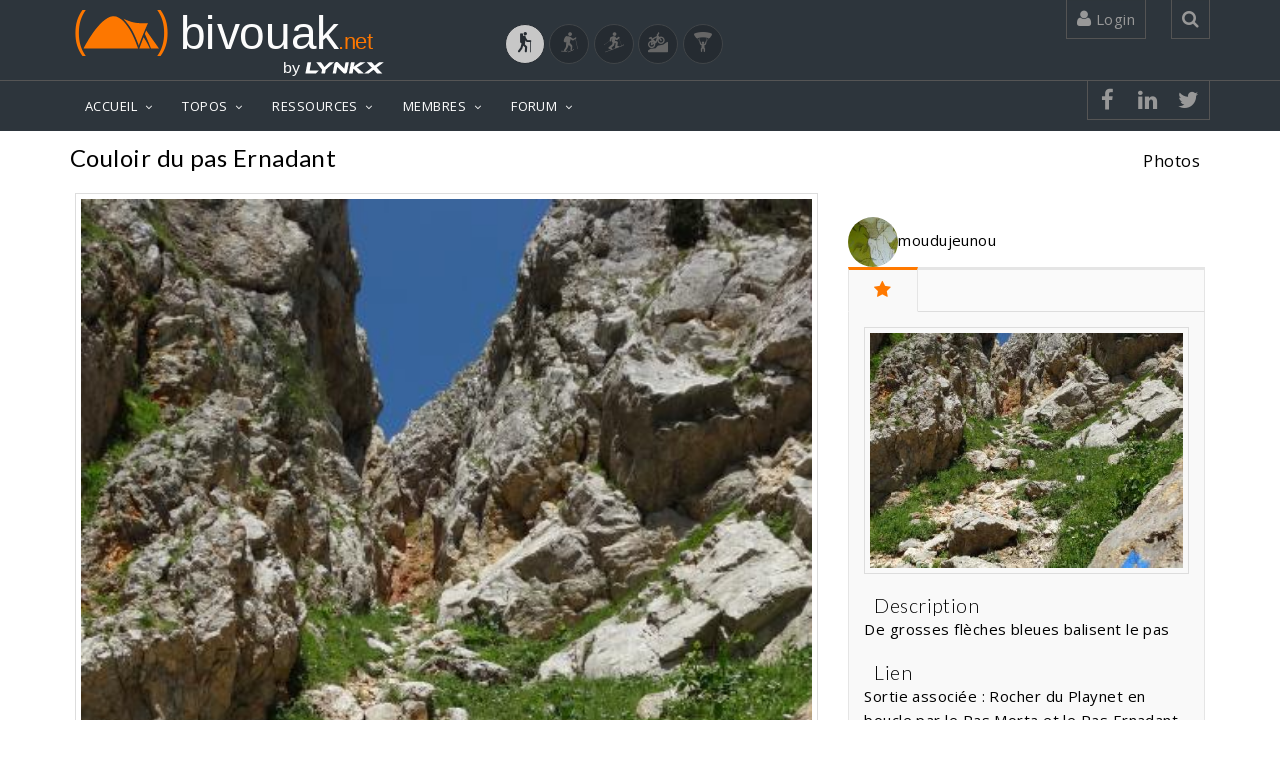

--- FILE ---
content_type: text/html; charset=UTF-8
request_url: https://www.bivouak.net/photos/photo-41887-couloir_du_pas_ernadant-sport-2.html
body_size: 13192
content:
<!DOCTYPE html>

<html lang="fr">
    
<head>
    <!-- windows-1252-->
    <meta http-equiv=Content-Type content="text/html; charset=UTF-8">
    <meta name="viewport" content="width=device-width, initial-scale=1">
    <meta name="viewport" content="width=device-width, initial-scale=1.0, minimum-scale=1.0, user-scalable=yes">

    <meta property="fb:app_id" content="1168053066936819" /> 
    <meta property="og:title" content="Couloir du pas Ernadant" />
    <meta property="og:type" content="article" />
    <meta property="og:site_name" content="bivouak.net" />
    <meta property="og:url" content="https://www.bivouak.net/photos/photos.php?id=41887&amp;id_sport=2" />
    <meta property="og:image" content="https://www.bivouak.net/photos/c/Couloir_du_pas_Ernadant_41887.jpg" />
    <meta property="og:image:width" content=""/>
    <meta property="og:image:heigth" content=""/>
    <meta property="og:image:alt" content="Couloir du pas Ernadant"/>
    <meta property="og:description" content="De grosses flèches bleues balisent le pas" />
    <link rel="canonical" href="https://www.bivouak.net/photos/photos.php?id=41887&amp;id_sport=2" />


    <title>Couloir du pas Ernadant</title>

    <link rel="shortcut icon" href="../img/favicon.ico">

    <META NAME="Author" CONTENT="">
    <META NAME="Description" CONTENT="De grosses flèches bleues balisent le pas">
    <META NAME="Keywords" LANG="fr" CONTENT="Couloir du pas Ernadant, photos de montagne, album photos, photo, photographie, image">
    <META NAME="Identifier-URL" CONTENT="https://www.bivouak.net">
    <META NAME="Date-Creation-yyyymmdd" content="18/07/2014">
    <META NAME="Date-Revision-yyyymmdd" content="20260118">
    <META NAME="Robots" CONTENT="index,follow,all">
    <META NAME="revisit-after" CONTENT="7 days">
    <META NAME="Category" CONTENT="Rando">

        <script type="application/ld+json">
            {
            "@context": "https://schema.org",
            "@type": "Article",
            "name": "Couloir du pas Ernadant",
            "headline": "Couloir du pas Ernadant",
            "description": "De grosses flèches bleues balisent le pas",
            "datePublished": "18/07/2014",
            "dateModified": "20260118",
            "image": {
                "@type": "ImageObject",
                "url": "https://www.bivouak.net/photos/c/Couloir_du_pas_Ernadant_41887.jpg",
                "width": "",
                "height": ""
                },
            "url":"https://www.bivouak.net/photos/photos.php?id=41887&amp;id_sport=2",
            "mainEntityOfPage": {
                "@type": "WebPage",
                "@id": "https://www.bivouak.net/photos/photos.php?id=41887&amp;id_sport=2"
            },
            "author": {
                "@type": "Person",
                "name":""
            },
            "publisher": {
                "@type": "Organization",
                "url": "https://www.bivouak.net/",
                "name": "bivouak.net",
                "logo": {
                    "@type":"ImageObject",
                    "url":"https://www.bivouak.net/img/bivouak_dorange_by_lynkx.svg",
                    "width":"275"
                }
                }
              }
        </script>
       
    <!-- CSS -->

    <link href="../js/jquery-ui-1.11.4.custom/jquery-ui.css" rel="stylesheet" media="all">
    <link href="../js/bxslider/jquery.bxslider.css" rel="stylesheet" media="all"> 
    <link href="../css/top.css" rel="stylesheet" media="all">
    <link href="../css/vendors.css" rel="stylesheet" media="all">
    <link href="../css/font_bivouak.css" rel="stylesheet" media="all">    
    <link href="../css/footer.css" rel="stylesheet" media="all">    
    <!-- <link href="../css/width-full.css" rel="stylesheet" title="default" media="all">-->
    <link href="../css/style-dorange.css" rel="stylesheet" media="all" title="default">

    <!-- <link href="../css/rating.css" rel="stylesheet" type="text/css" media="all"> -->

    <!-- <script src="../js/rating_behavior.js"></script> -->
    <script src="../js/char.js"></script>
    <!-- <script src="../js/rating.js"></script> -->
    <script src="../ajax/flag.js"></script>
    <script src="../js/error.js"></script>
    
    <!-- <script src="../js/lf_tools.js"></script> -->
    <script src="../js/vendors.js"></script>
    <script src="../js/tools.js"></script>
    <script src="../js/DropdownHover.js"></script>
    <script src="../js/app.js"></script>
    <script src="../js/holder.js"></script>
    <script src="../ajax/form.js"></script>
    <script src="../js/jquery-ui-1.11.4.custom/jquery-ui.js"></script>
    
<!-- Global site tag (gtag.js) - Google Analytics -->
<script async src="https://www.googletagmanager.com/gtag/js?id=G-0KP4LXRGLS"></script>
<script>
  window.dataLayer = window.dataLayer || [];
  function gtag(){dataLayer.push(arguments);}
  gtag('js', new Date());

  gtag('config', 'G-0KP4LXRGLS');
</script>

<!-- Meta Pixel Code -->
<script>
    !function(f,b,e,v,n,t,s)
    {if(f.fbq)return;n=f.fbq=function(){n.callMethod?
    n.callMethod.apply(n,arguments):n.queue.push(arguments)};
    if(!f._fbq)f._fbq=n;n.push=n;n.loaded=!0;n.version='2.0';
    n.queue=[];t=b.createElement(e);t.async=!0;
    t.src=v;s=b.getElementsByTagName(e)[0];
    s.parentNode.insertBefore(t,s)}(window, document,'script',
    'https://connect.facebook.net/en_US/fbevents.js');
    fbq('init', '1153609335378621');
    fbq('track', 'PageView');
    </script>
    <noscript><img height="1" width="1" style="display:none" alt="facebook pixel"
    src="https://www.facebook.com/tr?id=1153609335378621&ev=PageView&noscript=1"
    /></noscript>
    <!-- End Meta Pixel Code -->


</head>


<body>



<div id="sb-site">
<div class="boxed">
    
<header id="header-full-top" class="hidden-xs header-full-dark hidden-print">
    <div class="container">
        <div class="header-full-title">
            <div class="row">

            <div class="col-sm-6">
                <span class="nav-top animated fadeInRight"><b class="animated fadeInDown animation-delay-20"><a href="../accueil/index.php">
                    <img src="../img/bivouakLogo.svg" width="300px" alt="Bivouak logo"></a></b>
                    <a href="https://lynkx.eu/" target="_blank" rel="noopener" style="float:right;">
                    <img src="../img/by lynkx.svg" width="100px" title="Lynkx" alt="by Lynkx logo"></a></b>
                    </a>
                </span>
            </div>                       

            <div class="col-sm-6" style="text-align: end;"><br>
                <a title="Randonnée" href="./index.php" class="button-sport active" ><i class="biv biv-randonnee" style="font-size: 20px;"></i></a>
                <a title="Raquettes" href="./index.php?id_sport=8" class="button-sport " ><i class="biv biv-raquettes" style="font-size: 20px;"></i></a>
                <a title="Ski de randonnée" href="./index.php?id_sport=1" class="button-sport " ><i class="biv biv-ski_de_rando" style="font-size: 20px;"></i></a>
                <a title="VTT" href="./index.php?id_sport=4" class="button-sport " ><i class="biv biv-vtt" style="font-size: 20px;"></i></a>
                <a title="Parapente" href="./index.php?id_sport=16" class="button-sport " ><i class="biv biv-parapente" style="font-size: 20px;"></i></a>            
            </div>     

        </div>                  
    </div>

        <nav class="top-nav">
            
                        <div class="dropdown animated fadeInDown animation-delay-11">
                <a href="../#" class="dropdown-toggle" data-toggle="dropdown"><i class="fa fa-user"></i> 
                        Login 
                </a>
                <div class="dropdown-menu dropdown-menu-right dropdown-login-box animated fadeInUp">
                    <form role="form"  method="post" action="../accueil/index.php?id_sport=2">
                        <span>Connexion</span>

                        <div class="form-group">
                            <div class="input-group login-input">
                                <span class="input-group-addon"><i class="fa fa-user"></i></span>
                                <input type="text" class="form-control" placeholder="Username" name="username">
                                <input type="hidden" name="redirect" value="/photos/photos.php?id=41887&amp;id_sport=2">
                            </div>
                            <br>
                            <div class="input-group login-input">
                                <span class="input-group-addon"><i class="fa fa-lock"></i></span>
                                <input type="password" class="form-control" placeholder="Password" name="password" id="passwordField1">
                                <span class="input-group-addon togglePassword">
                                    <i style="background-color: none" class="fa fa-eye" id="eyeIcon1" onclick="togglePasswordVisibility('passwordField1','eyeIcon1')"></i>
                                </span>
                            </div>
                            <br>
                            <button type="submit" name="connection" value="connection" class="btn btn-ar btn-primary pull-left">Se connecter</button>
                            <button name="create_account" value="creation" class="btn btn-warning btn-primary pull-right" onclick="window.location.href='../membres/edit_profile.php'">Créer un compte</button>
                            
                            <div class="clearfix"></div>
                            
                        </div>
                    </form>
                    <a href="../membres/psw.php?redir=/accueil/index.php" class="header-password-reset-link"></a>
                    Mot de passe oublié...</a>
                </div>
            </div> <!-- dropdown -->
            
            <div class="dropdown animated fadeInDown animation-delay-13">
                <a href="../#" class="dropdown-toggle" data-toggle="dropdown" 
                    onclick='document.getElementById("search_global").focus();'><i class="fa fa-search"></i></a>
                <div class="dropdown-menu dropdown-menu-right dropdown-search-box animated fadeInUp">
                    <form role="form">
                        <div class="input-group">
                            <input type="text" class="form-control" name="search_global" id="search_global" placeholder="Rechercher..." oninput="searchGlobal(2)">
                            <span class="input-group-btn">
                                <button class="btn btn-ar btn-primary" type="button">Go!</button>
                            </span>
                        </div><!-- /input-group -->
                    </form>
                </div>
            </div> <!-- dropdown -->
        </nav>
    </div> <!-- container -->
</header> <!-- header-full -->

<nav class="navbar navbar-static-top navbar-default navbar-header-full navbar-dark">
            

    <div class="container">
        <!-- Brand and toggle get grouped for better mobile display -->
        <div class="navbar-header">
            <button type="button" class="navbar-toggle" data-toggle="collapse" data-target="#bs-example-navbar-collapse-1">
                <span class="sr-only">Toggle navigation</span>
                <i class="fa fa-bars"></i>
            </button>
            <a class="navbar-brand hidden-lg hidden-md hidden-sm active" href="../accueil/index.php">
                <img src="../img/bivouak_dorange_by_lynkx.svg" width="180px" alt="Bivouak by Lynkx logo">               
            </a>
        </div> <!-- navbar-header -->

        <!-- Collect the nav links, forms, and other content for toggling -->
        <div class="pull-right hidden-lg hidden-md hidden-sm">
            <a href="javascript:void(0);" class="sb-icon-navbar sb-toggle-right"><i class="fa fa-bars"></i></a>
        </div>
        <div class="collapse navbar-collapse" id="bs-example-navbar-collapse-1">
            <ul class="nav navbar-nav">
                <li class="dropdown">
                    <a href="javascript:void(0);" class="dropdown-toggle active" data-toggle="dropdown">ACCUEIL</a>
                     <ul class="dropdown-menu dropdown-menu-left">
                        <li>
                                                            <a href="../accueil/index.php?id_sport=2" class="active">Bienvenue</a>
                                                    </li>
                        <!--<a href="../accueil/news.php?id_sport=2&sport=2" class="active">Dernières contributions</a></li>-->
                                            <li><a href="../articles/article.php?id=412&id_sport=2">Rando</a></li>
                                            <li><a href="../accueil/contact.php?id_sport=2">Qui sommes nous ?</a></li>
                        <!--<li class="dropdown-submenu">
                            <a href="../javascript:void(0);" class="has_children">actualit&eacute;s</a>
                            <ul class="dropdown-menu dropdown-menu-left">
                                <li><a href="../accueil/actu.php?id_sport=2">actualit&eacute;s</a></li>
                                <li><a href="../accueil/ajout_date.php?id_sport=2">ajouter une date</a></li>
                            </ul>
                        </li>
                        <li class="dropdown-submenu">
                            <a href="../javascript:void(0);" class="has_children">ressources</a>
                            <ul class="dropdown-menu dropdown-menu-left">
                                <li>
                                    <a href="../accueil/bibliotheque.php?id_sport=2">bibliothèque</a>
                                </li>
                                <li>
                                    <a href="../javascript:void(0);" class="has_children">weboth&egrave;que</a>
                                    <ul class="dropdown-menu dropdown-menu-left">
                                        <li><a href="../accueil/webotheque.php?id_sport=2">parcourir la weboth&egrave;que</a></li>
                                        <li><a href="../accueil/ajout_lien.php?id_sport=2">ajouter un lien</a></li>
                                    </ul>
                                </li>
                            </ul>
                        </li>-->
                                        </ul>
                </li>
                <li class="dropdown">
                    <a href="../javascript:void(0);" class="dropdown-toggle" data-toggle="dropdown">TOPOS</a>
                     <ul class="dropdown-menu dropdown-menu-left">
                        <li><a href="../topos/explorer-contribuer-sport-2.html">Explorer / Contribuer</a></li>
                        <li><a href="../topos/preparer_sa_rando-sport-2.html">Créer un itinéraire GPS</a></li>
                        <!-- <li><a href="../topos/ajout_topo1.php?id_sport=2">Ajouter un topo</a></li>-->
                        <!--<li><a href="../topos/ajouter_sortie.php?id_sport=2">Ajouter une sortie</a></li>-->
                        <li><a href="../topos/massif-sport-2.html">Les massifs</a></li>
                        <li><a href="../topos/liste_des_topos.php?id_sport=2">Les topos</a></li>
                        <li><a href="../topos/liste_des_sorties.php?id_sport=2">Les sorties</a></li>
                                    <li><a href="../topos/randonner_avec_enfants-sport-2.html">Rando avec les enfants</a></li>
                                                    </ul>
                </li>
                <li class="dropdown">
                    <a href="../javascript:void(0);"class="dropdown-toggle" data-toggle="dropdown">RESSOURCES</a>
                    <ul class="dropdown-menu dropdown-menu-left">
                        <li class="dropdown-submenu">
                            <a href="../agenda/index.php?id_sport=2">Agenda</a>
                            <ul class="dropdown-menu dropdown-menu-left">
                                <li><a href="../agenda/index.php?id_sport=2">Agenda du montagnard</a></li>
                                <li><a href="../agenda/index.php?id_sport=2&all=1">Toutes les dates</a></li>
                                <li><a href="../agenda/ajout_agenda.php?id_sport=2">Ajouter une date</a></li>
                            </ul>
                        </li>
                        <li class="dropdown-submenu">
                            <a href="../articles/liste_des_articles.php?id_sport=2">Articles</a>
                            <ul class="dropdown-menu dropdown-menu-left">
                                <li><a href="../articles/liste_des_articles.php?id_sport=2">Derniers articles</a></li>
                                                                    <li><a href="javascript:void(0);" onclick="$('#articleModal').modal('show');">Ajouter un article</a></li>
                                                            </ul>
                        </li>
                        <li class="dropdown-submenu">
                            <a href="../refuges/liste_des_refuges.php?id_sport=2">Refuges</a>
                            <ul class="dropdown-menu dropdown-menu-left">
                                <li><a href="../refuges/index.php?id_sport=2">Où dormir ?</a></li>
                                <!-- <li><a href="../refuges/index.php?id_sport=2">Les plus beaux bivouacs</a></li> -->
                                <li><a href="../refuges/liste_des_refuges.php?id_sport=2">Liste des refuges</a></li>
                                <li><a href="../refuges/ajout_refuge.php?id_sport=2">Ajouter un refuge</a></li>
                            </ul>
                        </li>

                        <!-- <li class="dropdown-submenu">
                            <a href="../refuges/liste_des_refuges.php?poi=1&id_sport=2">Points d&#039;intérêt</a>
                            <ul class="dropdown-menu dropdown-menu-left">
                                <li><a href="../poi/liste_des_points_interet-sport-2.html">Liste des Points d&#039;intérêt</a></li>
                                <li><a href="../poi/ajouter_point_interet-sport-2.html">Ajouter un Point d&#039;intérêt</a></li>
                            </ul>
                        </li> -->

                        
                        <!-- <li class="dropdown-submenu">
                            <a href="javascript:void(0);" class="dropdown-toggle active" data-toggle="dropdown">Parcours</a>
                            <ul class="dropdown-menu dropdown-menu-left">
                                <li><a href="../topos/preparer_sa_rando-sport-2.php" class="active">Créer un parcours</a></li>
                                <li><a href="#" class="active">Voir un parcours (GPX)</a></li>
                                <li><a href="../gps/liste_des_routes.php?id_sport=2" class="active">Liste des parcours</a></li>
                                                            </ul>
                        </li> -->
                    </ul>
                </li>
                <li class="dropdown">
                    <a href="javascript:void(0);" class="dropdown-toggle" data-toggle="dropdown">MEMBRES</a>
                     <ul class="dropdown-menu dropdown-menu-left">
                        <li><a href="../membres/index.php?id_sport=2">Les bivouakers</a></li>
                        <li class="dropdown-submenu">
                            <a href="../group/liste_des_groupes.php">Les clubs</a>
                            <ul class="dropdown-menu dropdown-menu-left">
                                <li><a href="../group/liste_des_groupes.php">Liste des clubs</a></li>
                                <li><a href="../group/ajout_groupe.php">Ajouter un club</a></li>
                            </ul>
                        </li>
                                            </ul>
                </li>
                <li class="dropdown">
                    <a href="javascript:void(0);" class="dropdown-toggle" data-toggle="dropdown">FORUM</a>
                     <ul class="dropdown-menu dropdown-menu-left">
                        <li><a href="../forum/index.php">Derniers messages</a></li>
                                                                                                                                                                        <li class="dropdown-submenu">
                            <a href="../javascript:void(0);" class="has_children">Randonnée</a>
                            <ul class="dropdown-menu dropdown-menu-left">
                                                      <li><a href="../forum/index.php?id_forum=1">Discussions</a></li>                        
                      
                                                                                                                    <li><a href="../forum/index.php?id_forum=7">Coéquipiers, Coéquipères</a></li>                        
                      
                                                                                                                    <li><a href="../forum/index.php?id_forum=4">La Grande Braderie</a></li>                        
                      
                                                                                                                                        </ul>
                        </li>                        
                                                                        <li class="dropdown-submenu">
                            <a href="../javascript:void(0);" class="has_children">Bivouak.net</a>
                            <ul class="dropdown-menu dropdown-menu-left">
                                                      <li><a href="../forum/index.php?id_forum=11">Le site</a></li>                        
                      
                                                                                                                    <li><a href="../forum/index.php?id_forum=12">Commentaires</a></li>                        
                      
                                                                                                            </ul>
                        </li>                                                            
                    </ul>
                </li>
                                        

             </ul>

                <nav class="top-nav header-full-dark ">
            <ul class="top-nav-social hidden-sm">
                                <li><a href="https://www.facebook.com/sharer/sharer.php?u=https://www.bivouak.net/photos/photos.php?id=41887&amp;id_sport=2&t=Couloir du pas Ernadant" class="animated fadeIn animation-delay-8 facebook"><i class="fa fa-facebook"></i></a></li>
                <li><a href="https://www.linkedin.com/shareArticle?mini=true&url=https://www.bivouak.net/photos/photos.php?id=41887&amp;id_sport=2&t=Couloir du pas Ernadant" class="animated fadeIn animation-delay-8 linkedin"><i class="fa fa-linkedin"></i></a></li>
                <li><a href="https://twitter.com/intent/tweet?url=https://www.bivouak.net/photos/photos.php?id=41887&amp;id_sport=2&text=&via=" class="animated fadeIn animation-delay-7 twitter"><i class="fa fa-twitter"></i></a></li>
                                            </ul>   
        </nav>
        
        </div><!-- navbar-collapse -->

    </div><!-- container -->
</nav>
<input type="hidden" id="id_sport" name="id_sport" value="2">

<span id="result_search_global">
</span>


<script type="text/javascript">

// Afficher les droits de l'utilisateur
// console.log("0");

var user_id = -1;

function PopupWindow(source, strWindowToOpen, fullscreen="no", width=600, height=1000)
    {
    var strWindowFeatures = "toolbar=no,resize=yes,titlebar=no,menubar=no,maximize=null, scrollbars=auto";
    if (fullscreen=="no")
        strWindowFeatures += ",width="+width+",height="+height;
    else
        strWindowFeatures += ",fullscreen="+fullscreen;
    window.open(strWindowToOpen, '', strWindowFeatures); 
    } 

function checknumber(x) {
var anum=/(^\d+$)|(^\d+.\d+$)|(^-\d+$)|(^-\d+.\d+$)/
if (anum.test(x))
return true;
else
return false;
}

  function PrintD(object, title=''){
        }

</script>

<!-- Modal Bootstrap -->
<div class="modal fade" id="articleModal">
    <div class="modal-dialog">
        <div class="modal-content">
            <div class="modal-header">
                <p class="modal-title" style="font-weight: bold;">Publication d'un article sur bivouak.net</p>
                <button type="button" class="close" data-dismiss="modal">&times;</button>
            </div>
            <div class="modal-body">
                <p>Afin de garantir notre ligne éditoriale, la rédaction d'articles sur bivouak.net est modérée. Merci de faire votre demande à contact@bivouak.net et nous reviendrons rapidement vers vous.</p>
                <p>Au plaisir de vous lire.</p>
                <p>L'équipe de bivouak.net</p>
            </div>
            <div class="modal-footer">
                <button type="button" class="btn btn-default" data-dismiss="modal">Fermer</button>
            </div>
        </div>
    </div>
</div>

<div></div>
<header class="main-header">
    <div class="container">
            
        <ol class="breadcrumb pull-right  animated fadeInDown animation-delay-15">
            <li><a href="">Photos</a></li>
                    </ol>
          <h1 class="page-title animated fadeInLeft animation-delay-11">Couloir du pas Ernadant</h1>
    </div>
</header>


<link rel="stylesheet" href="../lib/darkroomjs-master/build/css/darkroom.min.css">

<script src="../lib/darkroomjs-master/vendor/fabric.js"></script>
<script src="../lib/darkroomjs-master/lib/js/darkroom.js"></script>
<script src="../lib/darkroomjs-master/lib/js/plugins/darkroom.history.js"></script>
<script src="../lib/darkroomjs-master/lib/js/plugins/darkroom.rotate.js"></script>
<script src="../lib/darkroomjs-master/lib/js/plugins/darkroom.crop.js"></script>
<script src="../lib/darkroomjs-master/lib/js/plugins/darkroom.save.js"></script>



<div class="container">
    <div class="row">
        <div class="col-md-8">
          <div class="img-caption-ar">
            <img src="https://www.bivouak.net/photos/c/Couloir_du_pas_Ernadant_41887.jpg" alt="Couloir du pas Ernadant" class="img-responsive" id="target">
          </div>
                    <span class="pull-right"><a href="https://creativecommons.org/licenses/by-nc-sa/4.0/deed.fr" target="_blanck"><img src="https://bivouak.net/img/by-nc-sa.png"></a></span><br>
          
          <br>

          <section>
                <h2  class="section-title" id="commentaires">Commentaires
                        <button  style="width:30px;" type="button" rel="tooltip" class="btn btn-sm btn-default pull-right" data-toggle="tooltip" data-placement="right" title="Répondre" onclick="window.location.href='../forum/ajout_post.php?id_forum=12&id_photo=41887&id_sport=2&action=new_topic'"><i class="fa fa-comment-o"></i></button></span>
                </h2>
                                			
			
	

          </section> <!-- comments -->
                     


        </div>
        <div class="col-md-4">
            <br>    
                    <div class=" animated fadeInRight animation-delay-15">
                      <a href="../membres/profile-4414-moudujeunou.html"><img style="border-radius: 50px;" src="https://www.bivouak.net/membres/avatar/4414.jpg"  height="50px" width="50px">moudujeunou</a> 
                    </div>

            <!-- Nav tabs -->
            <ul class="nav nav-tabs nav-tabs-ar">
              <li class="active"><a href="#photo_data" data-toggle="tab"><i class="fa fa-star"></i></a></li>
                                        </ul>

            <!-- Tab panes -->
            <div class="tab-content">
              <div class="tab-pane active" id="photo_data">

                    
         
                    <div class="img-caption-ar">
                        <img src="https://www.bivouak.net/photos/s/small_41887.jpg" class="img-responsive" alt="Image" width="250">
                    </div>
                    <h4 class="no-margin-bottom">Description</h4>
                    De grosses flèches bleues balisent le pas

                    <h4 class="no-margin-bottom">Lien</h4>
                    
                                        Sortie associée : <a href="../topos/sortie-13072-.html">Rocher du Playnet en boucle par le Pas Morta et le Pas Ernadant</a>
                    
                    
              </div>

                                 
              

            </div>

        </div>
    </div>


  <script>

  function DisplayDarkroom(mode, image_path)
    {
    var dkrm = new Darkroom('#target', {
      // Size options
      minWidth: 100,
      minHeight: 100,
      //maxWidth: 650,
      //maxHeight: 500,

      plugins: {
        //save: false,
        crop: {
          quickCropKey: 67, //key "c"
          minHeight: 188,
          minWidth: 250,
          ratio: (mode=="thumbnails")?1:null
          
        }
      },
      init: function() {
        this.mode = mode;
        this.image_path = image_path;
        if (mode=="thumbnails")
            {
            var cropPlugin = this.getPlugin('crop');
            cropPlugin.selectZone(100, 25, 250, 188, 1);
            document.getElementById("id_bt_thumbnails").className= ".btn .btn-ar .btn-default";
            }
        if (mode=="edit_image")
            {
            document.getElementById("id_bt_edit_image").className= ".btn .btn-ar .btn-default";                
            }
        //cropPlugin.requireFocus();
      }
    });
    }
  </script>


</div>
<footer id="footer">
  <div class="container footer">
    <div class="row">
      <div class="col-sm-4">
        <div class="footer-info">
          <a href="https://lynkx.eu/" target="_blank" rel="noopener"><img src="../img/LynkxFooter.svg" alt="Lynkx"></a>
          <p>Bivouak est un site de <a href="https://lynkx.eu/" target="_blank" rel="noopener">LYNKX</a>. Startup alpine qui veille sur vous lors de vos sorties outdoor</p>
          <div class="footer-socials">
          <a href="https://www.facebook.com/LYNKX-102197092124199" target="_blank" rel="noopener" class="social-icon-ar circle facebook"><i class="fa fa-facebook"></i></a>
          <a href="https://www.linkedin.com/company/lynkx/" target="_blank" rel="noopener" class="social-icon-ar circle linkedin"><i class="fa fa-linkedin"></i></a>
          <a href="https://www.instagram.com/lynkx.official/" target="_blank"  rel="noopener" class="social-icon-ar circle instagram"><i class="fa fa-instagram"></i></a>
          </div>
        </div>
      </div>
      <div class="col-sm-4">
        <div class="footer-info">
          <p class="custom-paragraph"><strong>Informations</strong></p>
          <div class="footer-twoRow">
            
              <i class="fa fa-map-marker icon-custom" title="Départ"></i>
              <p>Route du Balcon, 38190 Les Adrets en Belledonne, France</p>
            
          </div>
          <!-- 
            <div class="footer-twoRow">
            <i class="fa fa-envelope" title="Départ" style="color:white; font-size:18px;margin-right:10px;"></i>
            <p>
              
               Button trigger modal 
              <button style="background-color: transparent; border: none; padding: 0px;" class="btn btn-primary btn-lg btn-ar" data-toggle="modal" data-target="#myModal">
                Contactez-nous
              </button>
              
              Modal 
              <div class="modal fade" id="myModal" tabindex="-1" role="dialog" aria-labelledby="myModalLabel" aria-hidden="true">
                <div class="modal-dialog" id="modal-dialog">
                  <div class="modal-content" style="border-radius: 25px;" id="modal-content">
                     Bouton "croix" pour fermer le modal 
                    <button style="margin: 15px; color: #fff;" type="button" class="close" data-dismiss="modal" aria-label="Close">
                      <span aria-hidden="true">&times;</span>
                    </button>
                    <!DOCTYPE html>
<html>
<head>
  <meta http-equiv="content-type" content="text/html; charset=UTF-8">
  <style>

/* Style général pour le formulaire */
.contact-us_form {
    font-family: "Lato", sans-serif;
    max-width: 600px; /* Largeur maximale du formulaire */
    margin: 0 auto; /* Centrer le formulaire horizontalement */
    padding: 20px;
    border-radius: 10px;
    box-shadow: 0 0 10px rgba(0, 0, 0, 0.2);
    background-color: #2d353c; /* Fond gris clair */
}

/* Style pour le titre du formulaire */
.contact-us_form-title {
    text-align: center;
    font-size: 24px;
    margin-bottom: 20px;
    font-weight: bold;
    color: #fff; /* Couleur du texte */
}

/* Style pour les sections de formulaire (paire champ d'info et champ d'entrée) */
.contact-us_form-section {
    display: flex;
    justify-content: space-between;
    margin-bottom: 20px;
}

/* Style pour les champs d'informations */
.contact-us_form-info {
    width: 25%; /* Largeur des champs d'infos */
    padding: 10px;
    border-radius: 5px;
    display: flex;
    justify-content: left;
    align-items: center;
    font-weight: bold;
    color: #fff; /* Couleur du texte des champs d'infos */
}

/* Style pour les champs d'entrée */
.contact-us_form-input {
    width: 75%; /* Largeur des champs d'entrée */
}

/* Style pour les éléments de formulaire */
.contact-us_form input[type="text"],
.contact-us_form textarea,
.contact-us_form input[type="submit"],
.contact-us_form input[type="button"] {
    width: 100%;
    padding: 10px;
    margin: 5px 0; /* Espacement entre les éléments */
    border: 1px solid #ccc;
    border-radius: 5px;
    background-color: #2d353c; /* Fond blanc */
}

/* Style pour les boutons */
.contact-us_form .buttons-container {
    display: flex;
    justify-content: space-around; /* Espacement égal entre les boutons */
    margin-top: 20px;
}

.contact-us_form input[type="submit"],
.contact-us_form input[type="button"] {
    width: 25%;
    background-color: #FF7900; /* Couleur de fond du bouton Envoyer */
    color: #fff; /* Couleur du texte du bouton Envoyer */
    cursor: pointer;
    transition: background-color 0.3s ease;
    border: transparent;
}


/* Style pour le pied de page du formulaire */
.contact-us_form .wb_logoCon {
    text-align: center;
    margin-top: 20px;
}
  </style>
  
  
  <script src='https://js.zohostatic.eu/support/app/js/jqueryandencoder.ffa5afd5124fbedceea9.js'></script>
  
  <script>
    function trimBoth(str) {
      return jQuery.trim(str);
    }
    
    function setAllDependancyFieldsMapping() {
      var mapDependancyLabels = getMapDependenySelectValues(jQuery("[id='property(module)']").val(), "JSON_MAP_DEP_LABELS");
      if (mapDependancyLabels) {
        for (var i = 0; i < mapDependancyLabels.length; i++) {
          var label = mapDependancyLabels[i];
          var obj = document.forms['zsWebToCase_96573000001069069'][label];
          if (obj) {
            setDependent(obj, true);
          }
        }
      }
    }
    
    function getMapDependenySelectValues(module, key) {
      var dependencyObj = jQuery.parseJSON(jQuery("[id='dependent_field_values_" + module + "']").val());
      if (dependencyObj == undefined) {
        return dependencyObj;
      }
      return dependencyObj[key];
    }
    
    function setDependent(obj, isload) {
      var name = obj.id || (obj[0] && obj[0].id) || "";
      var module = jQuery("[id='property(module)']").val();
      var val = "";
      var myObject = getMapDependenySelectValues(module, "JSON_VALUES");
      if (myObject != undefined) {
        val = myObject[name];
      }
      var mySelObject = getMapDependenySelectValues(module, "JSON_SELECT_VALUES");
      if (val != null && val != "" && val != "null" && mySelObject) {
        var fields = val;
        for (var i in fields) {
          if (fields.hasOwnProperty(i)) {
            var isDependent = false;
            var label = i;
            var values = fields[i];
            if (label.indexOf(")") > -1) {
              label = label.replace(/\)/g, '_____');
            }
            if (label.indexOf("(") > -1) {
              label = label.replace(/\(/g, '____');
            }
            if (label.indexOf(".") > -1) {
              label = label.replace(/\./g, '___');
            }
            var depObj = document.forms['zsWebToCase_96573000001069069'][label];
            if (depObj && depObj.options) {
              var mapValues = "";
              var selected_val = depObj.value;
              var depLen = depObj.options.length - 1;
              for (var n = depLen; n >= 0; n--) {
                if (depObj.options[n].selected) {
                  if (mapValues == "") {
                    mapValues = depObj.options[n].value;
                  } else {
                    mapValues = mapValues + ";;;" + depObj.options[n].value;
                  }
                }
              }
              depObj.value = "";
              var selectValues = mySelObject[label];
              for (var k in values) {
                var rat = k;
                if (rat == "-None-") {
                  rat = "";
                }
                var parentValues = mySelObject[name];
                if (rat == trimBoth(obj.value)) {
                  isDependent = true;
                  depObj.length = 0;
                  var depvalues = values[k];
                  var depLen = depvalues.length - 1;
                  for (var j = 0; j <= depLen; j++) {
                    var optionElement = document.createElement("OPTION");
                    var displayValue = depvalues[j];
                    var actualValue = displayValue;
                    if (actualValue == "-None-") {
                      optionElement.value = "";
                      displayValue = "-None-";
                    } else {
                      optionElement.value = actualValue;
                    }
                    optionElement.text = displayValue;
                    if (mapValues != undefined) {
                      var mapValue = mapValues.split(";;;");
                      var len = mapValue.length;
                      for (var p = 0; p < len; p++) {
                        if (actualValue == mapValue[p]) {
                          optionElement.selected = true;
                        }
                      }
                    }
                    depObj.options.add(optionElement);
                  }
                }
              }
              if (!isDependent) {
                depObj.length = 0;
                var len = selectValues.length;
                for (var j = 0; j < len; j++) {
                  var actualValue = selectValues[j];
                  var optionElement = document.createElement("OPTION");
                  if (actualValue == "-None-") {
                    optionElement.value = "";
                  } else {
                    optionElement.value = selectValues[j];
                  }
                  optionElement.text = selectValues[j];
                  depObj.options.add(optionElement);
                }
                depObj.value = selected_val;
              }
              if (!isload) {
                setDependent(depObj, false);
              }
              var jdepObj = jQuery(depObj);
              if (jdepObj.hasClass('select2-offscreen')) {
                jdepObj.select2("val", jdepObj.val());
              }
            }
          }
        }
      }
    }
    
    var zctt = function () {
      var tt, mw = 400, top = 10, left = 0, doctt = document;
      var ieb = doctt.all ? true : false;
      return {
        showtt: function (cont, wid) {
          if (tt == null) {
            tt = doctt.createElement('div');
            tt.setAttribute('id', 'tooltip-zc');
            doctt.body.appendChild(tt);
            doctt.onmousemove = this.setpos;
            doctt.onclick = this.hidett;
          }
          tt.style.display = 'block';
          tt.innerHTML = cont;
          tt.style.width = wid ? wid + 'px' : 'auto';
          if (!wid && ieb) {
            tt.style.width = tt.offsetWidth;
          }
          if (tt.offsetWidth > mw) {
            tt.style.width = mw + 'px'
          }
          h = parseInt(tt.offsetHeight) + top;
          w = parseInt(tt.offsetWidth) + left;
        },
        hidett: function () {
          tt.style.display = 'none';
        },
        setpos: function (e) {
          var u = ieb ? event.clientY + doctt.body.scrollTop : e.pageY;
          var l = ieb ? event.clientX + doctt.body.scrollLeft : e.pageX;
          var cw = doctt.body.clientWidth;
          var ch = doctt.body.clientHeight;
          if (l < 0) {
            tt.style.left = left + 'px';
            tt.style.right = '';
          } else if ((l + w + left) > cw) {
            tt.style.left = '';
            tt.style.right = ((cw - l) + left) + 'px';
          } else {
            tt.style.right = '';
            tt.style.left = (l + left) + 'px';
          }
          if (u < 0) {
            tt.style.top = top + 'px';
            tt.style.bottom = '';
          } else if ((u + h + left) > ch) {
            tt.style.top = '';
            tt.style.bottom = ((ch - u) + top) + 'px';
          } else {
            tt.style.bottom = '';
            tt.style.top = (u + top) + 'px';
          }
        }
      };
    }();
    
    var zsWebFormMandatoryFields = new Array("Contact Name", "Email", "Subject", "Description");
    var zsFieldsDisplayLabelArray = new Array("Prénom NOM", "Email", "Subject", "Message");
    
    function zsValidateMandatoryFields() {
      var name = '';
      var email = '';
      var isError = 0;
      for (var index = 0; index < zsWebFormMandatoryFields.length; index++) {
        isError = 0;
        var fieldObject = document.forms['zsWebToCase_96573000001069069'][zsWebFormMandatoryFields[index]];
        if (fieldObject) {
          if (((fieldObject.value).replace(/^\s+|\s+$/g, '')).length == 0) {
            alert(zsFieldsDisplayLabelArray[index] + ' cannot be empty ');
            fieldObject.focus();
            isError = 1;
            return false;
          } else {
            if (fieldObject.name == 'Email') {
              if (!fieldObject.value.match(/^([\w_][\w\-_.+\'&]*)@(?=.{4,256}$)(([\w]+)([\-_]*[\w])*[\.])+[a-zA-Z]{2,22}$/)) {
                isError = 1;
                alert('Enter a valid email-Id');
                fieldObject.focus();
                return false;
              }
            }
          }
          if (fieldObject.nodeName == 'SELECT') {
            if (fieldObject.options[fieldObject.selectedIndex].value == '-None-') {
              alert(zsFieldsDisplayLabelArray[index] + ' cannot be none');
              fieldObject.focus();
              isError = 1;
              return false;
            }
          }
          if (fieldObject.type == 'checkbox') {
            if (fieldObject.checked == false) {
              alert('Please accept ' + zsFieldsDisplayLabelArray[index]);
              fieldObject.focus();
              isError = 1;
              return false;
            }
          }
        }
      }
      if (isError == 0) {
        document.getElementById('zsSubmitButton_96573000001069069').setAttribute('disabled', 'disabled');
      }
    }
    
    document.addEventListener('readystatechange', function () {
      if (document.readyState === 'complete' && window.zsRegenerateCaptcha) {
        zsRegenerateCaptcha();
      }
      setAllDependancyFieldsMapping();
      document.getElementById('zsSubmitButton_96573000001069069').removeAttribute('disabled');
    });
    
    function zsResetWebForm(webFormId) {
      document.forms['zsWebToCase_' + webFormId].reset();
      document.getElementById('zsSubmitButton_96573000001069069').removeAttribute('disabled');
      setAllDependancyFieldsMapping();
    }

  </script>

  
  <script src='https://cdn-eu.pagesense.io/js/lynkx38/931abb03723047539361705b25740f86.js'></script>

</head>

<body>
  
  <form class="contact-us_form" name='zsWebToCase_96573000001069069' id='zsWebToCase_96573000001069069' action='https://support.lynkx.eu/support/WebToCase' method='POST' onSubmit='return zsValidateMandatoryFields()' enctype='multipart/form-data'>
    
    <input type='hidden' name='xnQsjsdp' value='edbsn88c21e838836d9397a357af8b2519665'/>
    <input type='hidden' name='xmIwtLD' value='edbsn17389fa2116f7b97b74ad7184f9b66e021e163473a15a569acea6841d53ba568'/>
    <input type='hidden' name='xJdfEaS' value=''/>
    <input type='hidden' name='actionType' value='Q2FzZXM='/>
    <input type="hidden" id="property(module)" value="Cases"/>
    <input type='hidden' id="dependent_field_values_Cases" value="&#x7b;&quot;JSON_VALUES&quot;&#x3a;&#x7b;&#x7d;,&quot;JSON_SELECT_VALUES&quot;&#x3a;&#x7b;&#x7d;,&quot;JSON_MAP_DEP_LABELS&quot;&#x3a;&#x5b;&#x5d;&#x7d;"/>
    <input type='hidden' name='returnURL' value='&#x2a;'/>
    
    <h2 class="contact-us_form-title">  Formulaire de support Bivouak </h2>
    
    <div class="contact-us_form-container">

        <div class="contact-us_form-section">
            <div class='contact-us_form-info zsFontClass'> Nom et Prénom &nbsp;&nbsp;</div>
            <div class='contact-us_form-input'><input type='text' maxlength='120' name='Contact Name' class='manfieldbdr'/></div>
        </div>
        
        <div class="contact-us_form-section">
            <div class='contact-us_form-info zsFontClass'> Email &nbsp;&nbsp;</div>
            <div class='contact-us_form-input'><input type='text' maxlength='120' name='Email' value='' class='manfieldbdr'/></div>
        </div>
        
        <div class="contact-us_form-section">
            <div class='contact-us_form-info zsFontClass'> Subject &nbsp;&nbsp;</div>
            <div class='contact-us_form-input'><input type='text' maxlength='255' name='Subject' value='' class='manfieldbdr'/></div>
        </div>
        
        <div class="contact-us_form-section">
            <div class='contact-us_form-info zsFontClass'> Message &nbsp;&nbsp;</div>
            <div class='contact-us_form-input'><textarea name='Description' maxlength='3000' width='250' height='250' class='manfieldbdr'></textarea></div>
        </div>
        
        <div class="contact-us_form-section buttons-container">
            <input type='submit' id="zsSubmitButton_96573000001069069" class='zsFontClass' value='Envoyer'>
            <input type='button' class='zsFontClass' value='Effacer' onclick="zsResetWebForm('96573000001069069')">
        </div>
    </div>
    
    <div style='text-align: center; margin-top: 20px;' class='wb_FtCon'>
        <div class='wb_logoCon'> <a href='http://www.lynkx.eu' target='_blank'><img style="width: 150px; height: auto;" class='wb_logo' src="../img/LynkxFooter.svg"></a> </div>
    </div>

  </form>

</body>

</html>
                  </div>
                </div>
              </div>
              
            </p>
          </div> -->
        </div>
      </div>
      <div class="col-sm-4">
        <div class="footer-info">
          <p class="custom-paragraph"><strong>Newsletter</strong></p>
          <form id="newsletter" class="footer-info" onsubmit="WebhookZohoMaListe(this)">
            <input type="text" name="newsletter-prenom" id="newsletter-prenom" placeholder="Votre prénom">
            <input type="email" name="newsletter-email" id="newsletter-email" placeholder="Votre E-Mail" pattern="[a-z0-9._%+-]+@[a-z0-9.-]+\.[a-z]{2,4}$" required>
            <button type="submit" class="button button-pill button-flat-primary" id="newsletter-btn"><i id="newsletter-spinner"class="fa fa-spinner"></i> S'ABONNER</button>
            <p id="newsletter-feedback"><i class="fa fa-check"></i> Votre demande d'abonnement à bien été envoyée !</p>
          </form>
        </div>
      </div>
    </div>
  </div>

  <p style="text-align:center;">&copy; 2026 <b>bivouak.net</b>, ainsi que tous ses membres, ne sauraient être tenus responsables en cas d'incident. Sachez faire preuve de discernement et de prudence en toutes circonstances. Soyez responsables...</p>

</footer>


</div> <!-- boxed -->
</div> <!-- sb-site -->

<div class="sb-slidebar sb-right">
    <div class="input-group">
        <input type="text" class="form-control" id="search_global_right" placeholder="Rechercher..." oninput="searchGlobal(2, 'search_global_right')">
        <span class="input-group-btn">
            <button class="btn btn-default" type="button"><i class="fa fa-search"></i></button>
        </span>
    </div><!-- /input-group -->

    <span id="result_search_global_right">
    </span>
    <br>
    <span class="slidebar-header no-margin-bottom">Identification</span>
        
    <ul class="slidebar-menu">
        <li><a href="../membres/identification.php?id_sport=2&redir=/photos/photos.php?id=41887&amp;id_sport=2" class="active">Se connecter</a></li>
        <li><a href="../membres/edit_profile.php?id_sport=2&redir=/photos/photos.php?id=41887&amp;id_sport=2" class="active">Créer un compte</a></li>
    </ul>
        

    
    <ul class="slidebar-menu">
        <li><a href="./index.php?id_sport=1" style="color:#0099da" class="active">Ski de rando</a></li>
        <li><a href="./index.php?id_sport=8" style="color:#">Raquettes</a></li>
        <li><a href="./index.php?id_sport=2" style="color:#21ba49">Rando</a></li>
        <li><a href="./index.php?id_sport=4" style="color:#ffb644" >VTT</a></li>
        <li><a href="./index.php?id_sport=16"  style="color:#e73c3c">Parapente</a></li>
    </ul>

        <p class="slidebar-header">Social Media </p>
    <div class="slidebar-social-icons">

            <a href="https://www.facebook.com/sharer/sharer.php?u=https://www.bivouak.net/photos/photos.php?id=41887&amp;id_sport=2&t=Couloir du pas Ernadant" class="social-icon-ar facebook"><i class="fa fa-facebook"></i></a>
            <a href="https://plus.google.com/share?url=https://www.bivouak.net/photos/photos.php?id=41887&amp;id_sport=2" class="social-icon-ar google-plus"><i class="fa fa-google-plus"></i></a></li>
    </div>  
    
</div> <!-- sb-slidebar sb-right -->

<div id="back-top">
    <a href="../#header"><i class="fa fa-chevron-up"></i></a>
</div>

      <!-- Modal LoginRequired -->
      <div class="modal fade" id="LoginRequired" tabindex="-1" role="dialog" aria-labelledby="myModalLabel" aria-hidden="true" style="display: none;">
        <div class="modal-dialog modal-sm">
          <div class="modal-content">
            <div class="modal-header">
              <button type="button" class="close" data-dismiss="modal" aria-hidden="true">×</button>
              <h4 class="modal-title" id="myModalLabel">Oups ! Vous n'êtes pas connecté...</h4>
            </div>
            <div class="modal-body">
              <img src="../img/bivouak_black_by_lynkx.webp" class="img-responsive" alt="Bivouak by Lynkx black logo">
              <p><b>bivouak.net</b> est un site collaboratif de passionnés de sport de montagne qui ne peut exister que par la volonté d'échanger sur nos pratiques.
                <br>Si vous n'avez pas encore de compte sur bivouak.net, d&eacute;pêchez vous de nous rejoindre pour pouvoir &eacute;changer sur vos pratiques, proposer de nouveaux topos, ajouter vos photos pour illustrer vos courses, commenter et d&eacute;crire vos sorties, voir les stats sur votre saison, annoncer des conf&eacute;rences pr&egrave;s de chez vous sur la montagne et bien plus!.
              
                </p>
            </div>
            <div class="modal-footer">
              <button class="btn-ar btn-primary" type="button" onclick="window.location.href='../membres/identification.php?redirect=&id_sport=2'">Se connecter</button>
              <button class="btn-ar btn-primary" type="button" onclick="window.location.href='../membres/edit_profile.php?redirect=&id_sport=2'">S'inscrire</button>
            </div>
          </div>
        </div>
      </div>

<!-- Scripts -->
<script src="../js/slidebars.js"></script>
<script src="../js/holder.js"></script>
<script src="../js/styleswitcher.js"></script>


<!-- Syntaxhighlighter -->
<script src="../js/syntaxhighlighter/shCore.js"></script>
<script src="../js/syntaxhighlighter/shBrushXml.js"></script>
<script src="../js/syntaxhighlighter/shBrushJScript.js"></script>

<script src="../js/app.js"></script>

<script src="../js/index.js"></script>

<script src="../js/carousels.js"></script>
<script src="../js/html2canvas.js"></script>
<script src="../js/canvas2image.js"></script>

<!--
<script>
  document.addEventListener('DOMContentLoaded', function () {
    // Référencez les champs du formulaire
    const nomPrenomInput = document.getElementById('nomPrenom');
    const emailInput = document.getElementById('email');
    const messageInput = document.getElementById('message');

    // Référencez le bouton Effacer
    const effacerBtn = document.getElementById('effacerBtn');

    // Ajoutez un gestionnaire d'événement pour le bouton Effacer
    effacerBtn.addEventListener('click', function () {
      // Réinitialisez les valeurs des champs
      nomPrenomInput.value = '';
      emailInput.value = '';
      messageInput.value = '';
    });
  });
</script>
-->

<script type="text/javascript">
    $(window).scroll(function (event) {
    // A chaque fois que l'utilisateur va scroller (descendre la page)
    var y = $(this).scrollTop(); // On récupérer la valeur du scroll vertical
 
    //si cette valeur > à 200 on ajouter la class
    if (y >= 200) {
      $('.navbar-static-top').addClass('fixed');
    } else {
      // sinon, on l'enlève
      $('.navbar-static-top').removeClass('fixed');
    }
  });



    $("#newsletter").submit(function(e) {
      e.preventDefault();
  });
  function WebhookZohoMaListe(e){
    let prenom = document.getElementById("newsletter-prenom");
    let email = document.getElementById("newsletter-email");
    let spinner = document.getElementById("newsletter-spinner");
    let btn = document.getElementById("newsletter-btn");
    let feedback = document.getElementById("newsletter-feedback");
    // Creating Our XMLHttpRequest object 
    let xhr = new XMLHttpRequest();

    let url = `../ajax/footer_newsletter.php?email=${email.value}&prenom=${prenom.value}` ;
    xhr.open("GET", url, true);

    prenom.disabled = true;
    email.disabled = true;
    btn.disabled = true;
    spinner.style.display = 'inline-block';
    feedback.style.display = "none";

    // function execute after request is successful 
    xhr.onreadystatechange = function () {
      let prenom = document.getElementById("newsletter-prenom");
      let email = document.getElementById("newsletter-email");
      let spinner = document.getElementById("newsletter-spinner");
      let feedback = document.getElementById("newsletter-feedback");
      setTimeout(()=>{
        if (this.readyState == 4 && this.status == 200) {
          console.log(this.responseText);
            if (this.responseText == '200'){
              feedback.innerHTML = `<i class="fa fa-check" style="color:green;font-size:20px;"></i> Votre demande d'abonnement à bien été envoyée!`;
            }
            else {
              feedback.innerHTML = `<i class="fa fa-xmark" style="color:red;font-size:20px;">&#10006;</i> Un problème est survenu, veuillez réessayer. `;
            }
            prenom.disabled = false;
            prenom.value = '';
            email.disabled = false;
            email.value = '';
            btn.disabled = false;
            spinner.style.display = 'none';
            feedback.style.display = "block";
        }
      },2000)
    }
    // Sending our request 
    xhr.send();

  }

</script>

</body>

</html>
